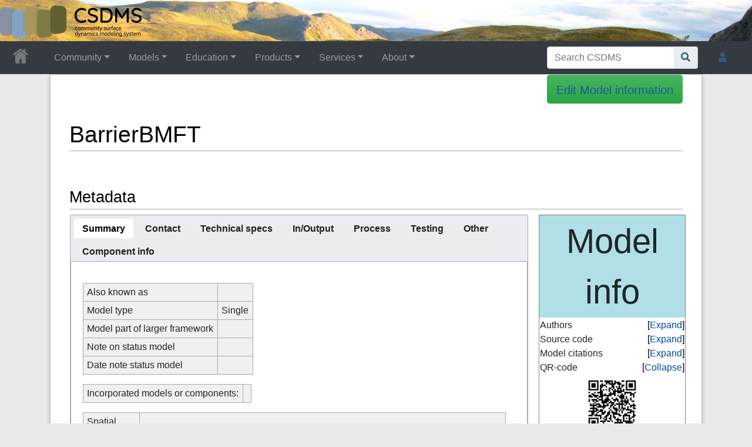

--- FILE ---
content_type: text/html; charset=UTF-8
request_url: https://csdms.colorado.edu/wiki/Model:BarrierBMFT
body_size: 81984
content:
<!DOCTYPE html>
<html class="client-nojs" lang="en" dir="ltr">
<head>
<meta charset="UTF-8">
<title>Model:BarrierBMFT • CSDMS: Community Surface Dynamics Modeling System. Explore Earth's surface with community software</title>
<script>document.documentElement.className="client-js";RLCONF={"wgBreakFrames":false,"wgSeparatorTransformTable":["",""],"wgDigitTransformTable":["",""],"wgDefaultDateFormat":"dmy","wgMonthNames":["","January","February","March","April","May","June","July","August","September","October","November","December"],"wgRequestId":"aW8bdcbnQPZnVNtcQnlQRAAAA8I","wgCanonicalNamespace":"Model","wgCanonicalSpecialPageName":false,"wgNamespaceNumber":3002,"wgPageName":"Model:BarrierBMFT","wgTitle":"BarrierBMFT","wgCurRevisionId":611823,"wgRevisionId":611823,"wgArticleId":98192,"wgIsArticle":true,"wgIsRedirect":false,"wgAction":"view","wgUserName":null,"wgUserGroups":["*"],"wgCategories":["Models"],"wgPageViewLanguage":"en","wgPageContentLanguage":"en","wgPageContentModel":"wikitext","wgRelevantPageName":"Model:BarrierBMFT","wgRelevantArticleId":98192,"wgIsProbablyEditable":false,"wgRelevantPageIsProbablyEditable":false,"wgRestrictionEdit":[],"wgRestrictionMove":[],"wgPageFormsTargetName":null,"wgPageFormsAutocompleteValues":[],"wgPageFormsAutocompleteOnAllChars":true,"wgPageFormsFieldProperties":[],"wgPageFormsCargoFields":[],"wgPageFormsDependentFields":[],"wgPageFormsCalendarValues":[],"wgPageFormsCalendarParams":[],"wgPageFormsCalendarHTML":null,"wgPageFormsGridValues":[],"wgPageFormsGridParams":[],"wgPageFormsContLangYes":null,"wgPageFormsContLangNo":null,"wgPageFormsContLangMonths":[],"wgPageFormsHeightForMinimizingInstances":800,"wgPageFormsDelayReload":false,"wgPageFormsShowOnSelect":[],"wgPageFormsScriptPath":"/csdms_wiki/extensions/PageForms","edgValues":[],"wgPageFormsEDSettings":null,"wgAmericanDates":false,"wgCargoDefaultQueryLimit":1000,"wgCargoMapClusteringMinimum":80,"wgCargoMonthNamesShort":["Jan","Feb","Mar","Apr","May","Jun","Jul","Aug","Sep","Oct","Nov","Dec"],"wgCiteReferencePreviewsActive":true,"srfFilteredConfig":null,"egMapsScriptPath":"/csdms_wiki/extensions/Maps/","egMapsDebugJS":false,"egMapsAvailableServices":["leaflet","googlemaps3"],"egMapsLeafletLayersApiKeys":{"MapBox":"","MapQuestOpen":"","Thunderforest":"","GeoportailFrance":""}};
RLSTATE={"site.styles":"ready","user.styles":"ready","user":"ready","user.options":"loading","ext.smw.styles":"ready","ext.smw.tooltip.styles":"ready","oojs-ui-core.styles":"ready","oojs-ui.styles.indicators":"ready","mediawiki.widgets.styles":"ready","oojs-ui-core.icons":"ready","skins.chameleon":"ready","zzz.ext.bootstrap.styles":"ready","jquery.makeCollapsible.styles":"ready","ext.srf.styles":"ready"};RLPAGEMODULES=["ext.headertabs","oojs-ui.styles.icons-movement","ext.smw.styles","ext.cargo.main","ext.smw.tooltip","smw.entityexaminer","site","mediawiki.page.ready","jquery.makeCollapsible","ext.bootstrap.scripts","skin.chameleon.sticky","ext.smw.purge"];</script>
<script>(RLQ=window.RLQ||[]).push(function(){mw.loader.impl(function(){return["user.options@12s5i",function($,jQuery,require,module){mw.user.tokens.set({"patrolToken":"+\\","watchToken":"+\\","csrfToken":"+\\"});
}];});});</script>
<link rel="stylesheet" href="/csdms_wiki/load.php?lang=en&amp;modules=ext.smw.styles%7Cext.smw.tooltip.styles%7Cext.srf.styles%7Cjquery.makeCollapsible.styles%7Cmediawiki.widgets.styles%7Coojs-ui-core.icons%2Cstyles%7Coojs-ui.styles.indicators%7Cskins.chameleon%7Czzz.ext.bootstrap.styles&amp;only=styles&amp;skin=chameleon">
<script async="" src="/csdms_wiki/load.php?lang=en&amp;modules=startup&amp;only=scripts&amp;raw=1&amp;skin=chameleon"></script>
<style>#mw-indicator-mw-helplink {display:none;}</style>
<meta name="ResourceLoaderDynamicStyles" content="">
<link rel="stylesheet" href="/csdms_wiki/load.php?lang=en&amp;modules=site.styles&amp;only=styles&amp;skin=chameleon">
<meta name="generator" content="MediaWiki 1.44.2">
<meta name="robots" content="max-image-preview:standard">
<meta name="format-detection" content="telephone=no">
<meta name="twitter:card" content="summary_large_image">
<meta name="viewport" content="width=1120">
<link rel="alternate" type="application/rdf+xml" title="Model:BarrierBMFT" href="/csdms_wiki/index.php?title=Special:ExportRDF&amp;xmlmime=rdf">
<link rel="icon" href="/csdms_wiki/images/csdms1.ico">
<link rel="search" type="application/opensearchdescription+xml" href="/csdms_wiki/rest.php/v1/search" title="CSDMS (en)">
<link rel="EditURI" type="application/rsd+xml" href="https://csdms.colorado.edu/csdms_wiki/api.php?action=rsd">
<link rel="alternate" type="application/atom+xml" title="CSDMS Atom feed" href="/csdms_wiki/index.php?title=Special:RecentChanges&amp;feed=atom">
<!-- Semantic MetaTags -->
<meta property="og:title" content="BarrierBMFT">
<meta property="og:title" content="Model:BarrierBMFT">
<meta property="og:site_name" content="CSDMS">
<meta property="og:url" content="https://csdms.colorado.edu/wiki/Model:BarrierBMFT">
<meta property="og:image" content="https://csdms.colorado.edu/csdms_wiki/skins/common/2-3pix.png">
<meta property="article:modified_time" content="2025-06-06T17:17:10Z">
<meta property="article:published_time" content="2025-06-06T17:17:10Z">
<script type="application/ld+json">{"@context":"http:\/\/schema.org","@type":"Article","name":"Model:BarrierBMFT \u2022 CSDMS: Community Surface Dynamics Modeling System. Explore Earth's surface with community software","headline":"Model:BarrierBMFT \u2022 CSDMS: Community Surface Dynamics Modeling System. Explore Earth's surface with community software","mainEntityOfPage":"Model:BarrierBMFT","identifier":"https:\/\/csdms.colorado.edu\/wiki\/Model:BarrierBMFT","url":"https:\/\/csdms.colorado.edu\/wiki\/Model:BarrierBMFT","dateModified":"2025-06-06T17:17:10Z","datePublished":"2025-06-06T17:17:10Z","image":{"@type":"ImageObject","url":"https:\/\/csdms.colorado.edu\/csdms_wiki\/skins\/common\/2-3pix.png"},"author":{"@type":"Organization","name":"CSDMS","url":"https:\/\/csdms.colorado.edu","logo":{"@type":"ImageObject","url":"https:\/\/csdms.colorado.edu\/csdms_wiki\/skins\/common\/2-3pix.png","caption":"CSDMS"}},"publisher":{"@type":"Organization","name":"CSDMS","url":"https:\/\/csdms.colorado.edu","logo":{"@type":"ImageObject","url":"https:\/\/csdms.colorado.edu\/csdms_wiki\/skins\/common\/2-3pix.png","caption":"CSDMS"}},"potentialAction":{"@type":"SearchAction","target":"https:\/\/csdms.colorado.edu\/csdms_wiki\/index.php?title=Special:Search&search={search_term}","query-input":"required name=search_term"}}</script>
<script type="application/ld+json">{"@graph":[{"@id":"http://arroyo.colorado.edu/wiki/Special:URIResolver/Category-3AModels","@type":"http://www.w3.org/2002/07/owl#Class"},{"@id":"http://arroyo.colorado.edu/wiki/Special:URIResolver/Model-3ABarrierBMFT","@type":["http://semantic-mediawiki.org/swivt/1.0#Subject","http://arroyo.colorado.edu/wiki/Special:URIResolver/Category-3AModels"],"http://arroyo.colorado.edu/wiki/Special:URIResolver/Property-3AAdditional_comments_model":"Documentation available at: https://github.com/UNC-CECL/BarrierBMFT","http://arroyo.colorado.edu/wiki/Special:URIResolver/Property-3ABMICompliant":"No but possible","http://arroyo.colorado.edu/wiki/Special:URIResolver/Property-3ACitations":"0","http://arroyo.colorado.edu/wiki/Special:URIResolver/Property-3ACity":"Woods Hole","http://arroyo.colorado.edu/wiki/Special:URIResolver/Property-3ACodeReviewed":"1","http://arroyo.colorado.edu/wiki/Special:URIResolver/Property-3ACode_CMT_compliant_or_not":"No but possible","http://arroyo.colorado.edu/wiki/Special:URIResolver/Property-3ACode_PyMT_compliant_or_not":"No but possible","http://arroyo.colorado.edu/wiki/Special:URIResolver/Property-3ACode_openmi_compliant_or_not":"No but possible","http://arroyo.colorado.edu/wiki/Special:URIResolver/Property-3ACountry":"United States","http://arroyo.colorado.edu/wiki/Special:URIResolver/Property-3ACreation_date-23aux":2460056.4025579,"http://arroyo.colorado.edu/wiki/Special:URIResolver/Property-3ADataComponent":"No","http://arroyo.colorado.edu/wiki/Special:URIResolver/Property-3ADescribe_input_parameters_model":"The use of this coupled model framework requires Barrier3D v2.0 (https://doi.org/10.5281/zenodo.7604068)\n and PyBMFT-C v1.0 (https://doi.org/10.5281/zenodo.7853803).\n\n\n1) barrier3d-parameters.yaml: yaml-formatted text file containing initial values for all static and dynamic variables\n\n2) barrier3d-elevation.npy: Initial interior elevation grid\n\n3) barrier3d-storms.npy: Stochastically generated sequence of storms\n\n4) barrier3d-dunes.npy: Initial height of dune cells\n\n5) barrier3d-growthparam.npy: Alongshore varying growth rates for the dune domain\n\n6) Equilibrium Bay Depth.mat: Array of bay depths for a given combination of rate of sea level rise and external sediment supply\n\n7) MarshStrat.mat: Initial marsh stratigraphy","http://arroyo.colorado.edu/wiki/Special:URIResolver/Property-3ADescribe_length_scale_and_resolution":"Cross-shore transect length can extend 10's of km from the ocean barrier shoreface into the mainland. Grid resolution on the barrier is 10 m, and 1 m spacing from the back-barrier marsh to the mainland.","http://arroyo.colorado.edu/wiki/Special:URIResolver/Property-3ADescribe_output_parameters_model":"Extent, and elevation, and cross-shore boundary locations of barrier, marsh (back-barrier and mainland), bay, and forest ecosystems; organic and mineral deposition; shoreline locations; dune elevations; overwash &amp; shoreface fluxes","http://arroyo.colorado.edu/wiki/Special:URIResolver/Property-3ADescribe_processes":"Explores ecogeomorphic couplings between adjacent and non-adjacent components of the entire coastal barrier system, from the ocean shoreface to the mainland forest. Processes include: Dune growth and storm erosion; storm overwash; shoreline change (ocean and back-barrier); dynamic shoreface response to sea-level rise, overwash, and dune growth; horizontal and vertical marsh dynamics; bay depth changes with wind waves; marsh migration into coastal forests; sediment exchange between barrier-marsh-bay-forest ecosystems; and carbon processes associated with ecogeomorphic changes.","http://arroyo.colorado.edu/wiki/Special:URIResolver/Property-3ADescribe_time_scale_and_resolution":"Time step: one year, with multiple storms occurring within each year\nDuration: years to centuries","http://arroyo.colorado.edu/wiki/Special:URIResolver/Property-3ADevelopmentCode":"As is, no updates are provided","http://arroyo.colorado.edu/wiki/Special:URIResolver/Property-3ADevelopmentCodeYearChecked":"2022","http://arroyo.colorado.edu/wiki/Special:URIResolver/Property-3ADevelopment_still_active":"Yes","http://arroyo.colorado.edu/wiki/Special:URIResolver/Property-3AEmail_address":{"@id":"mailto:ian.reeves@whoi.edu"},"http://arroyo.colorado.edu/wiki/Special:URIResolver/Property-3AExtended_model_description":"BarrierBMFT is a coupled model framework for exploring morphodynamic interactions across components of the entire coastal barrier system, from the ocean shoreface to the mainland forest. The model framework couples Barrier3D (Reeves et al., 2021), a spatially explicit model of barrier evolution, with the Python version of the Coastal Landscape Transect model (CoLT; Valentine et al., 2023), known as PyBMFT-C (Bay-Marsh-Forest Transect Model with Carbon). In the BarrierBMFT coupled model framework, two PyBMFT-C simulations drive evolution of back-barrier marsh, bay, mainland marsh, and forest ecosystems, and a Barrier3D simulation drives evolution of barrier and back-barrier marsh ecosystems. As these model components simultaneously advance, they dynamically evolve together by sharing information annually to capture the effects of key cross-landscape couplings. BarrierBMFT contains no new governing equations or parameterizations itself, but rather is a framework for trading information between Barrier3D and PyBMFT-C.\n\nThe use of this coupled model framework requires Barrier3D v2.0 (https://doi.org/10.5281/zenodo.7604068)\n and PyBMFT-C v1.0 (https://doi.org/10.5281/zenodo.7853803).","http://arroyo.colorado.edu/wiki/Special:URIResolver/Property-3AFirst_name":"Ian","http://arroyo.colorado.edu/wiki/Special:URIResolver/Property-3AHas_query":[{"@id":"http://arroyo.colorado.edu/wiki/Special:URIResolver/Model-3ABarrierBMFT-23_QUERY2483d6447119f231f48a9325b4d049c5"},{"@id":"http://arroyo.colorado.edu/wiki/Special:URIResolver/Model-3ABarrierBMFT-23_QUERY0396a279f63c9ea5afacf0d0a1d99838"},{"@id":"http://arroyo.colorado.edu/wiki/Special:URIResolver/Model-3ABarrierBMFT-23_QUERYe5e8692b42c14e71b7d637017cf87d6b"}],"http://arroyo.colorado.edu/wiki/Special:URIResolver/Property-3ALast_editor_is":{"@id":"http://arroyo.colorado.edu/wiki/Special:URIResolver/User-3AWikiSysop"},"http://arroyo.colorado.edu/wiki/Special:URIResolver/Property-3ALast_name":"Reeves","http://arroyo.colorado.edu/wiki/Special:URIResolver/Property-3AM-2Dquotient":0,"http://arroyo.colorado.edu/wiki/Special:URIResolver/Property-3AManual_model_available":"No","http://arroyo.colorado.edu/wiki/Special:URIResolver/Property-3AModelDomain":["Coastal","Ecosystems"],"http://arroyo.colorado.edu/wiki/Special:URIResolver/Property-3AModel_availability":"As code","http://arroyo.colorado.edu/wiki/Special:URIResolver/Property-3AModel_keywords":["marsh","ecogemorphology","barrier","coastal"],"http://arroyo.colorado.edu/wiki/Special:URIResolver/Property-3AModel_type":"Single","http://arroyo.colorado.edu/wiki/Special:URIResolver/Property-3AModel_website":"https://github.com/UNC-CECL/BarrierBMFT","http://arroyo.colorado.edu/wiki/Special:URIResolver/Property-3AModelautophrases":["transect","framework","coupled","model","coastal landscape transect","exploring morphodynamic interactions","coastal barrier system","landscape transect model","entire coastal barrier","coupled model framework","model framework","transect model","landscape transect","entire coastal","coastal landscape","coupled model","exploring morphodynamic","morphodynamic interactions","marsh","ecogemorphology","barrier","coastal","barrierbmft"],"http://arroyo.colorado.edu/wiki/Special:URIResolver/Property-3AModification_date-23aux":2460833.2202546,"http://arroyo.colorado.edu/wiki/Special:URIResolver/Property-3ANr-2Dof-2Dpubs":"--","http://arroyo.colorado.edu/wiki/Special:URIResolver/Property-3AOne-2Dline_model_description":"Barrier-Bay-Marsh-Forest Transect Coupled Model Framework","http://arroyo.colorado.edu/wiki/Special:URIResolver/Property-3APost_processing_software":false,"http://arroyo.colorado.edu/wiki/Special:URIResolver/Property-3APostal_code":"02543","http://arroyo.colorado.edu/wiki/Special:URIResolver/Property-3APre_processing_software":false,"http://arroyo.colorado.edu/wiki/Special:URIResolver/Property-3AProcessing_error":{"@id":"http://arroyo.colorado.edu/wiki/Special:URIResolver/Model-3ABarrierBMFT-23_ERR832e19663f926fa58b1c2c38ccac6efd"},"http://arroyo.colorado.edu/wiki/Special:URIResolver/Property-3AProgram_license_type":"GPL v3","http://arroyo.colorado.edu/wiki/Special:URIResolver/Property-3AProgramming_language":"Python","http://arroyo.colorado.edu/wiki/Special:URIResolver/Property-3ASource_code_availability":"Through web repository","http://arroyo.colorado.edu/wiki/Special:URIResolver/Property-3ASource_web_address":"https://github.com/UNC-CECL/BarrierBMFT","http://arroyo.colorado.edu/wiki/Special:URIResolver/Property-3ASpatial_dimensions":"1D","http://arroyo.colorado.edu/wiki/Special:URIResolver/Property-3ASpatialscale":"Landscape-Scale","http://arroyo.colorado.edu/wiki/Special:URIResolver/Property-3AStart_year_development":"2021","http://arroyo.colorado.edu/wiki/Special:URIResolver/Property-3AState":"Massachusetts","http://arroyo.colorado.edu/wiki/Special:URIResolver/Property-3ASupported_platforms":["Mac OS","Windows"],"http://arroyo.colorado.edu/wiki/Special:URIResolver/Property-3AType_of_contact":"Model developer","http://arroyo.colorado.edu/wiki/Special:URIResolver/Property-3AVisualization_software_needed":false,"http://semantic-mediawiki.org/swivt/1.0#page":{"@id":"../wiki/Model-3ABarrierBMFT"},"http://semantic-mediawiki.org/swivt/1.0#wikiNamespace":3002,"http://semantic-mediawiki.org/swivt/1.0#wikiPageContentLanguage":"en","http://semantic-mediawiki.org/swivt/1.0#wikiPageCreationDate":{"@type":"http://www.w3.org/2001/XMLSchema#dateTime","@value":"2023-04-21T21:39:41Z"},"http://semantic-mediawiki.org/swivt/1.0#wikiPageModificationDate":{"@type":"http://www.w3.org/2001/XMLSchema#dateTime","@value":"2025-06-06T17:17:10Z"},"http://semantic-mediawiki.org/swivt/1.0#wikiPageSortKey":"BarrierBMFT","http://www.w3.org/2000/01/rdf-schema#isDefinedBy":{"@id":"../wiki/Special:ExportRDF/Model-3ABarrierBMFT"},"http://www.w3.org/2000/01/rdf-schema#label":"Model:BarrierBMFT"},{"@id":"http://arroyo.colorado.edu/wiki/Special:URIResolver/Model-3ABarrierBMFT-23_ERR832e19663f926fa58b1c2c38ccac6efd","@type":"http://semantic-mediawiki.org/swivt/1.0#Subject","http://arroyo.colorado.edu/wiki/Special:URIResolver/Property-3AHas_improper_value_for":{"@id":"http://arroyo.colorado.edu/wiki/Special:URIResolver/Property-3AH-2Dindex"},"http://arroyo.colorado.edu/wiki/Special:URIResolver/Property-3AProcessing_error_message":"[2,\"smw_nofloat\",\"--\"]","http://semantic-mediawiki.org/swivt/1.0#masterPage":{"@id":"http://arroyo.colorado.edu/wiki/Special:URIResolver/Model-3ABarrierBMFT"},"http://semantic-mediawiki.org/swivt/1.0#wikiNamespace":3002,"http://semantic-mediawiki.org/swivt/1.0#wikiPageSortKey":"BarrierBMFT# ERR832e19663f926fa58b1c2c38ccac6efd"},{"@id":"http://arroyo.colorado.edu/wiki/Special:URIResolver/Model-3ABarrierBMFT-23_QUERY0396a279f63c9ea5afacf0d0a1d99838","@type":"http://semantic-mediawiki.org/swivt/1.0#Subject","http://arroyo.colorado.edu/wiki/Special:URIResolver/Property-3AQuery_depth":1,"http://arroyo.colorado.edu/wiki/Special:URIResolver/Property-3AQuery_format":"plainlist","http://arroyo.colorado.edu/wiki/Special:URIResolver/Property-3AQuery_size":5,"http://arroyo.colorado.edu/wiki/Special:URIResolver/Property-3AQuery_string":"[[User:+]] [[First name member::Ian]] [[Last name member::Reeves]]","http://semantic-mediawiki.org/swivt/1.0#masterPage":{"@id":"http://arroyo.colorado.edu/wiki/Special:URIResolver/Model-3ABarrierBMFT"},"http://semantic-mediawiki.org/swivt/1.0#wikiNamespace":3002,"http://semantic-mediawiki.org/swivt/1.0#wikiPageSortKey":"BarrierBMFT# QUERY0396a279f63c9ea5afacf0d0a1d99838"},{"@id":"http://arroyo.colorado.edu/wiki/Special:URIResolver/Model-3ABarrierBMFT-23_QUERY2483d6447119f231f48a9325b4d049c5","@type":"http://semantic-mediawiki.org/swivt/1.0#Subject","http://arroyo.colorado.edu/wiki/Special:URIResolver/Property-3AQuery_depth":0,"http://arroyo.colorado.edu/wiki/Special:URIResolver/Property-3AQuery_format":"plainlist","http://arroyo.colorado.edu/wiki/Special:URIResolver/Property-3AQuery_size":1,"http://arroyo.colorado.edu/wiki/Special:URIResolver/Property-3AQuery_string":"[[:Model:BarrierBMFT]]","http://semantic-mediawiki.org/swivt/1.0#masterPage":{"@id":"http://arroyo.colorado.edu/wiki/Special:URIResolver/Model-3ABarrierBMFT"},"http://semantic-mediawiki.org/swivt/1.0#wikiNamespace":3002,"http://semantic-mediawiki.org/swivt/1.0#wikiPageSortKey":"BarrierBMFT# QUERY2483d6447119f231f48a9325b4d049c5"},{"@id":"http://arroyo.colorado.edu/wiki/Special:URIResolver/Model-3ABarrierBMFT-23_QUERYe5e8692b42c14e71b7d637017cf87d6b","@type":"http://semantic-mediawiki.org/swivt/1.0#Subject","http://arroyo.colorado.edu/wiki/Special:URIResolver/Property-3AQuery_depth":1,"http://arroyo.colorado.edu/wiki/Special:URIResolver/Property-3AQuery_format":"ul","http://arroyo.colorado.edu/wiki/Special:URIResolver/Property-3AQuery_size":5,"http://arroyo.colorado.edu/wiki/Special:URIResolver/Property-3AQuery_string":"[[Model:+]] [[First name::Ian]] [[Last name::Reeves]]","http://semantic-mediawiki.org/swivt/1.0#masterPage":{"@id":"http://arroyo.colorado.edu/wiki/Special:URIResolver/Model-3ABarrierBMFT"},"http://semantic-mediawiki.org/swivt/1.0#wikiNamespace":3002,"http://semantic-mediawiki.org/swivt/1.0#wikiPageSortKey":"BarrierBMFT# QUERYe5e8692b42c14e71b7d637017cf87d6b"},{"@id":"http://arroyo.colorado.edu/wiki/Special:URIResolver/Property-3AAdditional_comments_model","@type":"http://www.w3.org/2002/07/owl#DatatypeProperty"},{"@id":"http://arroyo.colorado.edu/wiki/Special:URIResolver/Property-3ABMICompliant","@type":"http://www.w3.org/2002/07/owl#DatatypeProperty"},{"@id":"http://arroyo.colorado.edu/wiki/Special:URIResolver/Property-3ACitations","@type":"http://www.w3.org/2002/07/owl#DatatypeProperty"},{"@id":"http://arroyo.colorado.edu/wiki/Special:URIResolver/Property-3ACity","@type":"http://www.w3.org/2002/07/owl#DatatypeProperty"},{"@id":"http://arroyo.colorado.edu/wiki/Special:URIResolver/Property-3ACodeReviewed","@type":"http://www.w3.org/2002/07/owl#DatatypeProperty"},{"@id":"http://arroyo.colorado.edu/wiki/Special:URIResolver/Property-3ACode_CMT_compliant_or_not","@type":"http://www.w3.org/2002/07/owl#DatatypeProperty"},{"@id":"http://arroyo.colorado.edu/wiki/Special:URIResolver/Property-3ACode_PyMT_compliant_or_not","@type":"http://www.w3.org/2002/07/owl#DatatypeProperty"},{"@id":"http://arroyo.colorado.edu/wiki/Special:URIResolver/Property-3ACode_openmi_compliant_or_not","@type":"http://www.w3.org/2002/07/owl#DatatypeProperty"},{"@id":"http://arroyo.colorado.edu/wiki/Special:URIResolver/Property-3ACountry","@type":"http://www.w3.org/2002/07/owl#DatatypeProperty"},{"@id":"http://arroyo.colorado.edu/wiki/Special:URIResolver/Property-3ACreation_date-23aux","@type":"http://www.w3.org/2002/07/owl#DatatypeProperty"},{"@id":"http://arroyo.colorado.edu/wiki/Special:URIResolver/Property-3ADataComponent","@type":"http://www.w3.org/2002/07/owl#DatatypeProperty"},{"@id":"http://arroyo.colorado.edu/wiki/Special:URIResolver/Property-3ADescribe_input_parameters_model","@type":"http://www.w3.org/2002/07/owl#DatatypeProperty"},{"@id":"http://arroyo.colorado.edu/wiki/Special:URIResolver/Property-3ADescribe_length_scale_and_resolution","@type":"http://www.w3.org/2002/07/owl#DatatypeProperty"},{"@id":"http://arroyo.colorado.edu/wiki/Special:URIResolver/Property-3ADescribe_output_parameters_model","@type":"http://www.w3.org/2002/07/owl#DatatypeProperty"},{"@id":"http://arroyo.colorado.edu/wiki/Special:URIResolver/Property-3ADescribe_processes","@type":"http://www.w3.org/2002/07/owl#DatatypeProperty"},{"@id":"http://arroyo.colorado.edu/wiki/Special:URIResolver/Property-3ADescribe_time_scale_and_resolution","@type":"http://www.w3.org/2002/07/owl#DatatypeProperty"},{"@id":"http://arroyo.colorado.edu/wiki/Special:URIResolver/Property-3ADevelopmentCode","@type":"http://www.w3.org/2002/07/owl#DatatypeProperty"},{"@id":"http://arroyo.colorado.edu/wiki/Special:URIResolver/Property-3ADevelopmentCodeYearChecked","@type":"http://www.w3.org/2002/07/owl#DatatypeProperty"},{"@id":"http://arroyo.colorado.edu/wiki/Special:URIResolver/Property-3ADevelopment_still_active","@type":"http://www.w3.org/2002/07/owl#DatatypeProperty"},{"@id":"http://arroyo.colorado.edu/wiki/Special:URIResolver/Property-3AEmail_address","@type":"http://www.w3.org/2002/07/owl#ObjectProperty"},{"@id":"http://arroyo.colorado.edu/wiki/Special:URIResolver/Property-3AExtended_model_description","@type":"http://www.w3.org/2002/07/owl#DatatypeProperty"},{"@id":"http://arroyo.colorado.edu/wiki/Special:URIResolver/Property-3AFirst_name","@type":"http://www.w3.org/2002/07/owl#DatatypeProperty"},{"@id":"http://arroyo.colorado.edu/wiki/Special:URIResolver/Property-3AHas_improper_value_for","@type":"http://www.w3.org/2002/07/owl#ObjectProperty"},{"@id":"http://arroyo.colorado.edu/wiki/Special:URIResolver/Property-3AHas_query","@type":"http://www.w3.org/2002/07/owl#ObjectProperty"},{"@id":"http://arroyo.colorado.edu/wiki/Special:URIResolver/Property-3ALast_editor_is","@type":"http://www.w3.org/2002/07/owl#ObjectProperty"},{"@id":"http://arroyo.colorado.edu/wiki/Special:URIResolver/Property-3ALast_name","@type":"http://www.w3.org/2002/07/owl#DatatypeProperty"},{"@id":"http://arroyo.colorado.edu/wiki/Special:URIResolver/Property-3AM-2Dquotient","@type":"http://www.w3.org/2002/07/owl#DatatypeProperty"},{"@id":"http://arroyo.colorado.edu/wiki/Special:URIResolver/Property-3AManual_model_available","@type":"http://www.w3.org/2002/07/owl#DatatypeProperty"},{"@id":"http://arroyo.colorado.edu/wiki/Special:URIResolver/Property-3AModelDomain","@type":"http://www.w3.org/2002/07/owl#DatatypeProperty"},{"@id":"http://arroyo.colorado.edu/wiki/Special:URIResolver/Property-3AModel_availability","@type":"http://www.w3.org/2002/07/owl#DatatypeProperty"},{"@id":"http://arroyo.colorado.edu/wiki/Special:URIResolver/Property-3AModel_keywords","@type":"http://www.w3.org/2002/07/owl#DatatypeProperty"},{"@id":"http://arroyo.colorado.edu/wiki/Special:URIResolver/Property-3AModel_type","@type":"http://www.w3.org/2002/07/owl#DatatypeProperty"},{"@id":"http://arroyo.colorado.edu/wiki/Special:URIResolver/Property-3AModel_website","@type":"http://www.w3.org/2002/07/owl#DatatypeProperty"},{"@id":"http://arroyo.colorado.edu/wiki/Special:URIResolver/Property-3AModelautophrases","@type":"http://www.w3.org/2002/07/owl#DatatypeProperty"},{"@id":"http://arroyo.colorado.edu/wiki/Special:URIResolver/Property-3AModification_date-23aux","@type":"http://www.w3.org/2002/07/owl#DatatypeProperty"},{"@id":"http://arroyo.colorado.edu/wiki/Special:URIResolver/Property-3ANr-2Dof-2Dpubs","@type":"http://www.w3.org/2002/07/owl#DatatypeProperty"},{"@id":"http://arroyo.colorado.edu/wiki/Special:URIResolver/Property-3AOne-2Dline_model_description","@type":"http://www.w3.org/2002/07/owl#DatatypeProperty"},{"@id":"http://arroyo.colorado.edu/wiki/Special:URIResolver/Property-3APost_processing_software","@type":"http://www.w3.org/2002/07/owl#DatatypeProperty"},{"@id":"http://arroyo.colorado.edu/wiki/Special:URIResolver/Property-3APostal_code","@type":"http://www.w3.org/2002/07/owl#DatatypeProperty"},{"@id":"http://arroyo.colorado.edu/wiki/Special:URIResolver/Property-3APre_processing_software","@type":"http://www.w3.org/2002/07/owl#DatatypeProperty"},{"@id":"http://arroyo.colorado.edu/wiki/Special:URIResolver/Property-3AProcessing_error","@type":"http://www.w3.org/2002/07/owl#ObjectProperty"},{"@id":"http://arroyo.colorado.edu/wiki/Special:URIResolver/Property-3AProcessing_error_message","@type":"http://www.w3.org/2002/07/owl#DatatypeProperty"},{"@id":"http://arroyo.colorado.edu/wiki/Special:URIResolver/Property-3AProgram_license_type","@type":"http://www.w3.org/2002/07/owl#DatatypeProperty"},{"@id":"http://arroyo.colorado.edu/wiki/Special:URIResolver/Property-3AProgramming_language","@type":"http://www.w3.org/2002/07/owl#DatatypeProperty"},{"@id":"http://arroyo.colorado.edu/wiki/Special:URIResolver/Property-3AQuery_depth","@type":"http://www.w3.org/2002/07/owl#DatatypeProperty"},{"@id":"http://arroyo.colorado.edu/wiki/Special:URIResolver/Property-3AQuery_format","@type":"http://www.w3.org/2002/07/owl#DatatypeProperty"},{"@id":"http://arroyo.colorado.edu/wiki/Special:URIResolver/Property-3AQuery_size","@type":"http://www.w3.org/2002/07/owl#DatatypeProperty"},{"@id":"http://arroyo.colorado.edu/wiki/Special:URIResolver/Property-3AQuery_string","@type":"http://www.w3.org/2002/07/owl#DatatypeProperty"},{"@id":"http://arroyo.colorado.edu/wiki/Special:URIResolver/Property-3ASource_code_availability","@type":"http://www.w3.org/2002/07/owl#DatatypeProperty"},{"@id":"http://arroyo.colorado.edu/wiki/Special:URIResolver/Property-3ASource_web_address","@type":"http://www.w3.org/2002/07/owl#DatatypeProperty"},{"@id":"http://arroyo.colorado.edu/wiki/Special:URIResolver/Property-3ASpatial_dimensions","@type":"http://www.w3.org/2002/07/owl#DatatypeProperty"},{"@id":"http://arroyo.colorado.edu/wiki/Special:URIResolver/Property-3ASpatialscale","@type":"http://www.w3.org/2002/07/owl#DatatypeProperty"},{"@id":"http://arroyo.colorado.edu/wiki/Special:URIResolver/Property-3AStart_year_development","@type":"http://www.w3.org/2002/07/owl#DatatypeProperty"},{"@id":"http://arroyo.colorado.edu/wiki/Special:URIResolver/Property-3AState","@type":"http://www.w3.org/2002/07/owl#DatatypeProperty"},{"@id":"http://arroyo.colorado.edu/wiki/Special:URIResolver/Property-3ASupported_platforms","@type":"http://www.w3.org/2002/07/owl#DatatypeProperty"},{"@id":"http://arroyo.colorado.edu/wiki/Special:URIResolver/Property-3AType_of_contact","@type":"http://www.w3.org/2002/07/owl#DatatypeProperty"},{"@id":"http://arroyo.colorado.edu/wiki/Special:URIResolver/Property-3AVisualization_software_needed","@type":"http://www.w3.org/2002/07/owl#DatatypeProperty"},{"@id":"http://semantic-mediawiki.org/swivt/1.0#creationDate","@type":"http://www.w3.org/2002/07/owl#DatatypeProperty"},{"@id":"http://semantic-mediawiki.org/swivt/1.0#masterPage","@type":"http://www.w3.org/2002/07/owl#ObjectProperty"},{"@id":"http://semantic-mediawiki.org/swivt/1.0#page","@type":"http://www.w3.org/2002/07/owl#ObjectProperty"},{"@id":"http://semantic-mediawiki.org/swivt/1.0#wikiNamespace","@type":"http://www.w3.org/2002/07/owl#DatatypeProperty"},{"@id":"http://semantic-mediawiki.org/swivt/1.0#wikiPageContentLanguage","@type":"http://www.w3.org/2002/07/owl#DatatypeProperty"},{"@id":"http://semantic-mediawiki.org/swivt/1.0#wikiPageCreationDate","@type":"http://www.w3.org/2002/07/owl#DatatypeProperty"},{"@id":"http://semantic-mediawiki.org/swivt/1.0#wikiPageModificationDate","@type":"http://www.w3.org/2002/07/owl#DatatypeProperty"},{"@id":"http://semantic-mediawiki.org/swivt/1.0#wikiPageSortKey","@type":"http://www.w3.org/2002/07/owl#DatatypeProperty"},{"@id":"../wiki/Special:ExportRDF/Model-3ABarrierBMFT","@type":"http://www.w3.org/2002/07/owl#Ontology","http://semantic-mediawiki.org/swivt/1.0#creationDate":{"@type":"http://www.w3.org/2001/XMLSchema#dateTime","@value":"2026-01-19T23:06:46-07:00"},"http://www.w3.org/2002/07/owl#imports":{"@id":"http://semantic-mediawiki.org/swivt/1.0"}}]}</script>
</head>
<body class="mediawiki ltr sitedir-ltr mw-hide-empty-elt ns-3002 ns-subject page-Model_BarrierBMFT rootpage-Model_BarrierBMFT layout-csdms_stickyhead skin-chameleon action-view">
	<!-- navigation bar -->
	<nav class="p-navbar not-collapsible full-width no-margin no-bottom-border bg-dark navbar-dark" role="navigation" id="mw-navigation">
		<div class="navbar-nav"><div class="nav-item"><a class="nav-link "  href="/wiki/Main_Page">&lt;div id=text-logo&gt;This_text_is_a_transpar ent placeholder to make click logo&lt;/div&gt;</a></div>
		</div>
	</nav>
	<!-- navigation bar -->
	<nav class="p-navbar collapsible full-width bg-dark navbar-dark sticky" role="navigation" id="mw-navigation-i9h653dz5v">
		<!-- logo and main page link -->
		<div id="p-logo" class="navbar-brand p-logo" role="banner">
			<a href="/wiki/Main_Page" title="Visit the main page"><img src="/csdms_wiki/skins/common/2-3pix.png" alt="CSDMS"></a>
		</div>
		<button type="button" class="navbar-toggler" data-toggle="collapse" data-target="#i9h653e3xn"></button>
		<div class="collapse navbar-collapse i9h653e3xn" id="i9h653e3xn">
			<div class="navbar-nav">
				<!-- Community -->
				<div class="nav-item dropdown p-Community-dropdown">
					<a href="#" class="nav-link dropdown-toggle p-Community-toggle" data-toggle="dropdown" data-boundary="viewport">Community</a>
					<div class="dropdown-menu p-Community" id="p-Community">
						<div id="n-Join" class="mw-list-item"><a href="/wiki/Join_CSDMS" class="nav-link n-Join">Join</a></div>
						<div id="n-Groups" class="mw-list-item"><a href="/wiki/CSDMS_groups" class="nav-link n-Groups">Groups</a></div>
						<div id="n-Publications" class="mw-list-item"><a href="/wiki/Citations" class="nav-link n-Publications">Publications</a></div>
						<div id="n-Jobs" class="mw-list-item"><a href="/wiki/Jobs" class="nav-link n-Jobs">Jobs</a></div>
						<div id="n-Events" class="mw-list-item"><a href="/wiki/Meetings" class="nav-link n-Events">Events</a></div>
						<div id="n-Forum" class="mw-list-item"><a href="/wiki/CSDMS_Forum" class="nav-link n-Forum">Forum</a></div>
					</div>
				</div>
				<!-- Models -->
				<div class="nav-item dropdown p-Models-dropdown">
					<a href="#" class="nav-link dropdown-toggle p-Models-toggle" data-toggle="dropdown" data-boundary="viewport">Models</a>
					<div class="dropdown-menu p-Models" id="p-Models">
						<div id="n-Model-Repository" class="mw-list-item"><a href="/wiki/Model_download_portal" class="nav-link n-Model-Repository">Model Repository</a></div>
						<div id="n-Contribute-a-Model" class="mw-list-item"><a href="/wiki/Contribute_model" class="nav-link n-Contribute-a-Model">Contribute a Model</a></div>
						<div id="n-Version-Control" class="mw-list-item"><a href="/wiki/GitHub" class="nav-link n-Version-Control">Version Control</a></div>
						<div id="n-Reproducible-science" class="mw-list-item"><a href="/wiki/Reproducibility" class="nav-link n-Reproducible-science">Reproducible science</a></div>
					</div>
				</div>
				<!-- Education -->
				<div class="nav-item dropdown p-Education-dropdown">
					<a href="#" class="nav-link dropdown-toggle p-Education-toggle" data-toggle="dropdown" data-boundary="viewport">Education</a>
					<div class="dropdown-menu p-Education" id="p-Education">
						<div id="n-ESPIn" class="mw-list-item"><a href="/wiki/ESPIn" class="nav-link n-ESPIn">ESPIn</a></div>
						<div id="n-Roadshows" class="mw-list-item"><a href="/wiki/Roadshows" class="nav-link n-Roadshows">Roadshows</a></div>
						<div id="n-Webinars" class="mw-list-item"><a href="/wiki/Webinars" class="nav-link n-Webinars">Webinars</a></div>
						<div id="n-Labs" class="mw-list-item"><a href="/wiki/Labs_portal" class="nav-link n-Labs">Labs</a></div>
						<div id="n-Ivy" class="mw-list-item"><a href="/wiki/CSDMS_Ivy" class="nav-link n-Ivy">Ivy</a></div>
						<div id="n-Movies" class="mw-list-item"><a href="/wiki/Movies_portal" class="nav-link n-Movies">Movies</a></div>
						<div id="n-Learning-Modules" class="mw-list-item"><a href="/wiki/Learning_Modules" class="nav-link n-Learning-Modules">Learning Modules</a></div>
						<div id="n-Lectures" class="mw-list-item"><a href="/wiki/Lectures_portal" class="nav-link n-Lectures">Lectures</a></div>
						<div id="n-Textbooks" class="mw-list-item"><a href="/wiki/Modeling_Textbooks" class="nav-link n-Textbooks">Textbooks</a></div>
						<div id="n-Science-on-a-Sphere" class="mw-list-item"><a href="/wiki/Science_on_a_Sphere" class="nav-link n-Science-on-a-Sphere">Science on a Sphere</a></div>
						<div id="n-Images" class="mw-list-item"><a href="/wiki/Images_portal" class="nav-link n-Images">Images</a></div>
						<div id="n-Contribute" class="mw-list-item"><a href="/wiki/EKT_contribute" class="nav-link n-Contribute">Contribute</a></div>
					</div>
				</div>
				<!-- Products -->
				<div class="nav-item dropdown p-Products-dropdown">
					<a href="#" class="nav-link dropdown-toggle p-Products-toggle" data-toggle="dropdown" data-boundary="viewport">Products</a>
					<div class="dropdown-menu p-Products" id="p-Products">
						<div id="n-CSDMS-Workbench" class="mw-list-item"><a href="/wiki/Workbench" class="nav-link n-CSDMS-Workbench">CSDMS Workbench</a></div>
						<div id="n-OpenEarthscape" class="mw-list-item"><a href="/wiki/OpenEarthscape" class="nav-link n-OpenEarthscape">OpenEarthscape</a></div>
						<div id="n-Data-Products" class="mw-list-item"><a href="/wiki/Data_portal" class="nav-link n-Data-Products">Data Products</a></div>
						<div id="n-CSDMS-@-GitHub" class="mw-list-item"><a href="/wiki/CSDMS_GitHub" class="nav-link n-CSDMS-@-GitHub">CSDMS @ GitHub</a></div>
					</div>
				</div>
				<!-- Services -->
				<div class="nav-item dropdown p-Services-dropdown">
					<a href="#" class="nav-link dropdown-toggle p-Services-toggle" data-toggle="dropdown" data-boundary="viewport">Services</a>
					<div class="dropdown-menu p-Services" id="p-Services">
						<div id="n-Proposal-Support" class="mw-list-item"><a href="/wiki/Proposal_support" class="nav-link n-Proposal-Support">Proposal Support</a></div>
						<div id="n-Visiting-Scientists" class="mw-list-item"><a href="/wiki/Visiting_scientists_scholar" class="nav-link n-Visiting-Scientists">Visiting Scientists</a></div>
						<div id="n-Sponsorships" class="mw-list-item"><a href="/wiki/Sponsorships" class="nav-link n-Sponsorships">Sponsorships</a></div>
						<div id="n-Supercomputing" class="mw-list-item"><a href="/wiki/HPC" class="nav-link n-Supercomputing">Supercomputing</a></div>
						<div id="n-JupyterHub" class="mw-list-item"><a href="/wiki/JupyterHub" class="nav-link n-JupyterHub">JupyterHub</a></div>
						<div id="n-Software-Engineering" class="mw-list-item"><a href="/wiki/RSE" class="nav-link n-Software-Engineering">Software Engineering</a></div>
						<div id="n-Help-Desk" class="mw-list-item"><a href="/wiki/CSDMS_help_desk" class="nav-link n-Help-Desk">Help Desk</a></div>
						<div id="n-Office-Hours" class="mw-list-item"><a href="/wiki/OfficeHours" class="nav-link n-Office-Hours">Office Hours</a></div>
						<div id="n-Web-API" class="mw-list-item"><a href="/wiki/Web_APIs" class="nav-link n-Web-API">Web API</a></div>
					</div>
				</div>
				<!-- About -->
				<div class="nav-item dropdown p-About-dropdown">
					<a href="#" class="nav-link dropdown-toggle p-About-toggle" data-toggle="dropdown" data-boundary="viewport">About</a>
					<div class="dropdown-menu p-About" id="p-About">
						<div id="n-What-is-CSDMS?" class="mw-list-item"><a href="/wiki/About_CSDMS" class="nav-link n-What-is-CSDMS?">What is CSDMS?</a></div>
						<div id="n-Between-the-Bytes" class="mw-list-item"><a href="/wiki/Between_the_Bytes" class="nav-link n-Between-the-Bytes">Between the Bytes</a></div>
						<div id="n-Awards" class="mw-list-item"><a href="/wiki/Awards" class="nav-link n-Awards">Awards</a></div>
						<div id="n-Governance" class="mw-list-item"><a href="/wiki/CSDMS_organization" class="nav-link n-Governance">Governance</a></div>
						<div id="n-Diversity-&amp;-Inclusion" class="mw-list-item"><a href="/wiki/Diversity_Inclusion" class="nav-link n-Diversity-&amp;-Inclusion">Diversity &amp; Inclusion</a></div>
						<div id="n-Code-of-Conduct" class="mw-list-item"><a href="/wiki/CodeOfConduct-Events" class="nav-link n-Code-of-Conduct">Code of Conduct</a></div>
						<div id="n-Partners" class="mw-list-item"><a href="/wiki/Partners" class="nav-link n-Partners">Partners</a></div>
						<div id="n-Related-Programs" class="mw-list-item"><a href="/wiki/Links" class="nav-link n-Related-Programs">Related Programs</a></div>
						<div id="n-Metrics" class="mw-list-item"><a href="/wiki/CSDMS_in_numbers" class="nav-link n-Metrics">Metrics</a></div>
						<div id="n-Citing-CSDMS" class="mw-list-item"><a href="/wiki/Cite_CSDMS" class="nav-link n-Citing-CSDMS">Citing CSDMS</a></div>
						<div id="n-Contact-Us" class="mw-list-item"><a href="/wiki/Contact_us" class="nav-link n-Contact-Us">Contact Us</a></div>
					</div>
				</div>
			</div>
			<div class="navbar-nav right">
				<!-- search form -->
				<div  id="p-search" class="p-search order-first order-cmln-0 navbar-form" role="search"  >
					<form  id="searchform" class="mw-search" action="/csdms_wiki/index.php" >
						<input type="hidden" name="title" value=" Special:Search" />
						<div class="input-group">
							<input type="search" name="search" placeholder="Search CSDMS" aria-label="Search CSDMS" autocapitalize="sentences" spellcheck="false" title="Search CSDMS [f]" accesskey="f" id="searchInput" class="form-control">
							<div class="input-group-append">
								<button value="Go" id="searchGoButton" name="go" type="submit" class="search-btn searchGoButton" aria-label="Go to page" title="Go to a page with this exact name if it exists"></button>
							</div>
						</div>
					</form>
				</div>
				
				<!-- personal tools -->
				<div class="navbar-tools navbar-nav" >
					<div class="navbar-tool dropdown">
						<a class="navbar-usernotloggedin" href="#" data-toggle="dropdown" data-boundary="viewport" title="You are not logged in.">
						</a>
						<div class="p-personal-tools dropdown-menu">
							<div id="pt-login" class="mw-list-item"><a href="/csdms_wiki/index.php?title=Special:UserLogin&amp;returnto=Model%3ABarrierBMFT" title="You are encouraged to log in; however, it is not mandatory [o]" accesskey="o" class="pt-login">Log in</a></div>
							<div id="pt-requestaccount" class="mw-list-item"><a href="/wiki/Special:RequestAccount" class="pt-requestaccount">Request account</a></div>
						</div>
					</div>
				</div>
			</div>
		</div>
	</nav>
	<div class="flex-fill container">
		<div class="row">
			<div class="col">

			</div>
		</div>
		<div class="row">
			<div class="col">
				<!-- start the content area -->
				<div id="content" class="mw-body content"><a id="top" class="top"></a>
					<div id="mw-indicators" class="mw-indicators">
						<div id="mw-indicator-smw-entity-examiner" class="mw-indicator mw-indicator-smw-entity-examiner"><div class="smw-entity-examiner smw-indicator-vertical-bar-loader" data-subject="BarrierBMFT#3002##" data-dir="ltr" data-uselang="" title="Running an examiner in the background"></div></div>
					</div>
						<div class="contentHeader">
						<!-- title of the page -->
						<h1 id="firstHeading" class="firstHeading"><span class="mw-page-title-namespace">Model</span><span class="mw-page-title-separator">:</span><span class="mw-page-title-main">BarrierBMFT</span></h1>
						<!-- tagline; usually goes something like "From WikiName" primary purpose of this seems to be for printing to identify the source of the content -->
						<div id="siteSub" class="siteSub">From CSDMS</div>
						<!-- subtitle line; used for various things like the subpage hierarchy -->
						<div id="contentSub" class="small contentSub"><div id="mw-content-subtitle"></div></div><div id="jump-to-nav" class="mw-jump jump-to-nav">Jump to:<a href="#mw-navigation">navigation</a>, <a href="#p-search">search</a></div>
					</div>
					<div id="bodyContent" class="bodyContent">
						<!-- body text -->

						<div id="mw-content-text" class="mw-body-content"><div class="mw-content-ltr mw-parser-output" lang="en" dir="ltr"><div itemscope="" itemtype="https&#58;//schema.org/SoftwareSourceCode">
  <span class="plainlinks"><div style="float:right;"><div class="btn-lg btn-success" style="padding-top: 0.3cm;"><a target="_blank" rel="nofollow noreferrer noopener" class="external text" href="https://csdms.colorado.edu/csdms_wiki/index.php?title=Model:BarrierBMFT&amp;action=formedit">Edit Model information</a></div></div></span><br /><br />
<h2><span class="mw-headline" id="BarrierBMFT"><big><big itemprop="name"> BarrierBMFT </big></big></span></h2>
<p><br />
</p>
<h2><span class="mw-headline" id="Metadata">Metadata</span></h2>
<table width="1050"><tbody><tr><td width="860" valign="top">
<div id="headertabs"><div class="mw-header-tabs-wrapper oo-ui-layout oo-ui-panelLayout oo-ui-panelLayout-framed"><div id="mw-tabs-id" class="mw-tabs oo-ui-layout oo-ui-menuLayout oo-ui-menuLayout-static oo-ui-menuLayout-top oo-ui-menuLayout-showMenu oo-ui-indexLayout" data-ooui="{&quot;_&quot;:&quot;OO.ui.IndexLayout&quot;,&quot;classes&quot;:[&quot;mw-tabs&quot;],&quot;expanded&quot;:false,&quot;menuPanel&quot;:{&quot;tag&quot;:&quot;ooui-php-1&quot;},&quot;contentPanel&quot;:{&quot;tag&quot;:&quot;ooui-php-2&quot;},&quot;autoFocus&quot;:false,&quot;tabPanels&quot;:{&quot;Summary&quot;:{&quot;tag&quot;:&quot;Summary&quot;},&quot;Contact&quot;:{&quot;tag&quot;:&quot;Contact&quot;},&quot;Technical_specs&quot;:{&quot;tag&quot;:&quot;Technical_specs&quot;},&quot;In\/Output&quot;:{&quot;tag&quot;:&quot;In\/Output&quot;},&quot;Process&quot;:{&quot;tag&quot;:&quot;Process&quot;},&quot;Testing&quot;:{&quot;tag&quot;:&quot;Testing&quot;},&quot;Other&quot;:{&quot;tag&quot;:&quot;Other&quot;},&quot;Component_info&quot;:{&quot;tag&quot;:&quot;Component_info&quot;}},&quot;tabSelectWidget&quot;:{&quot;tag&quot;:&quot;ooui-php-3&quot;}}"><div aria-hidden="false" class="oo-ui-menuLayout-menu"><div id="ooui-php-1" class="oo-ui-layout oo-ui-panelLayout oo-ui-indexLayout-tabPanel" data-ooui="{&quot;_&quot;:&quot;OO.ui.PanelLayout&quot;,&quot;preserveContent&quot;:false,&quot;expanded&quot;:false}"><div role="tablist" aria-multiselectable="false" tabindex="0" id="ooui-php-3" class="oo-ui-selectWidget oo-ui-selectWidget-unpressed oo-ui-widget oo-ui-widget-enabled oo-ui-tabSelectWidget oo-ui-tabSelectWidget-framed" data-ooui="{&quot;_&quot;:&quot;OO.ui.TabSelectWidget&quot;,&quot;items&quot;:[{&quot;tag&quot;:&quot;ooui-php-4&quot;},{&quot;tag&quot;:&quot;ooui-php-5&quot;},{&quot;tag&quot;:&quot;ooui-php-6&quot;},{&quot;tag&quot;:&quot;ooui-php-7&quot;},{&quot;tag&quot;:&quot;ooui-php-8&quot;},{&quot;tag&quot;:&quot;ooui-php-9&quot;},{&quot;tag&quot;:&quot;ooui-php-10&quot;},{&quot;tag&quot;:&quot;ooui-php-11&quot;}]}"><div aria-selected="true" role="tab" id="ooui-php-4" class="oo-ui-widget oo-ui-widget-enabled oo-ui-labelElement oo-ui-optionWidget oo-ui-tabOptionWidget oo-ui-optionWidget-selected" data-ooui="{&quot;_&quot;:&quot;OO.ui.TabOptionWidget&quot;,&quot;selected&quot;:true,&quot;label&quot;:&quot;Summary&quot;,&quot;data&quot;:&quot;Summary&quot;}"><span class="oo-ui-labelElement-label">Summary</span></div><div aria-selected="false" role="tab" id="ooui-php-5" class="oo-ui-widget oo-ui-widget-enabled oo-ui-labelElement oo-ui-optionWidget oo-ui-tabOptionWidget" data-ooui="{&quot;_&quot;:&quot;OO.ui.TabOptionWidget&quot;,&quot;label&quot;:&quot;Contact&quot;,&quot;data&quot;:&quot;Contact&quot;}"><span class="oo-ui-labelElement-label">Contact</span></div><div aria-selected="false" role="tab" id="ooui-php-6" class="oo-ui-widget oo-ui-widget-enabled oo-ui-labelElement oo-ui-optionWidget oo-ui-tabOptionWidget" data-ooui="{&quot;_&quot;:&quot;OO.ui.TabOptionWidget&quot;,&quot;label&quot;:&quot;Technical specs&quot;,&quot;data&quot;:&quot;Technical_specs&quot;}"><span class="oo-ui-labelElement-label">Technical specs</span></div><div aria-selected="false" role="tab" id="ooui-php-7" class="oo-ui-widget oo-ui-widget-enabled oo-ui-labelElement oo-ui-optionWidget oo-ui-tabOptionWidget" data-ooui="{&quot;_&quot;:&quot;OO.ui.TabOptionWidget&quot;,&quot;label&quot;:&quot;In\/Output&quot;,&quot;data&quot;:&quot;In\/Output&quot;}"><span class="oo-ui-labelElement-label">In/Output</span></div><div aria-selected="false" role="tab" id="ooui-php-8" class="oo-ui-widget oo-ui-widget-enabled oo-ui-labelElement oo-ui-optionWidget oo-ui-tabOptionWidget" data-ooui="{&quot;_&quot;:&quot;OO.ui.TabOptionWidget&quot;,&quot;label&quot;:&quot;Process&quot;,&quot;data&quot;:&quot;Process&quot;}"><span class="oo-ui-labelElement-label">Process</span></div><div aria-selected="false" role="tab" id="ooui-php-9" class="oo-ui-widget oo-ui-widget-enabled oo-ui-labelElement oo-ui-optionWidget oo-ui-tabOptionWidget" data-ooui="{&quot;_&quot;:&quot;OO.ui.TabOptionWidget&quot;,&quot;label&quot;:&quot;Testing&quot;,&quot;data&quot;:&quot;Testing&quot;}"><span class="oo-ui-labelElement-label">Testing</span></div><div aria-selected="false" role="tab" id="ooui-php-10" class="oo-ui-widget oo-ui-widget-enabled oo-ui-labelElement oo-ui-optionWidget oo-ui-tabOptionWidget" data-ooui="{&quot;_&quot;:&quot;OO.ui.TabOptionWidget&quot;,&quot;label&quot;:&quot;Other&quot;,&quot;data&quot;:&quot;Other&quot;}"><span class="oo-ui-labelElement-label">Other</span></div><div aria-selected="false" role="tab" id="ooui-php-11" class="oo-ui-widget oo-ui-widget-enabled oo-ui-labelElement oo-ui-optionWidget oo-ui-tabOptionWidget" data-ooui="{&quot;_&quot;:&quot;OO.ui.TabOptionWidget&quot;,&quot;label&quot;:&quot;Component info&quot;,&quot;data&quot;:&quot;Component_info&quot;}"><span class="oo-ui-labelElement-label">Component info</span></div></div></div></div><div class="oo-ui-menuLayout-content"><div id="ooui-php-2" class="oo-ui-layout oo-ui-panelLayout oo-ui-stackLayout oo-ui-indexLayout-stackLayout" data-ooui="{&quot;_&quot;:&quot;OO.ui.StackLayout&quot;,&quot;preserveContent&quot;:false,&quot;expanded&quot;:false,&quot;items&quot;:[{&quot;tag&quot;:&quot;Summary&quot;},{&quot;tag&quot;:&quot;Contact&quot;},{&quot;tag&quot;:&quot;Technical_specs&quot;},{&quot;tag&quot;:&quot;In\/Output&quot;},{&quot;tag&quot;:&quot;Process&quot;},{&quot;tag&quot;:&quot;Testing&quot;},{&quot;tag&quot;:&quot;Other&quot;},{&quot;tag&quot;:&quot;Component_info&quot;}]}"><div id="Summary" role="tabpanel" class="section-1 oo-ui-layout oo-ui-panelLayout oo-ui-panelLayout-scrollable oo-ui-panelLayout-framed oo-ui-tabPanelLayout" data-ooui="{&quot;_&quot;:&quot;OO.ui.TabPanelLayout&quot;,&quot;name&quot;:&quot;Summary&quot;,&quot;label&quot;:&quot;Summary&quot;,&quot;scrollable&quot;:true,&quot;expanded&quot;:false,&quot;framed&quot;:true,&quot;classes&quot;:[&quot;section-1&quot;]}"><fieldset class="oo-ui-layout oo-ui-fieldsetLayout"><legend class="oo-ui-fieldsetLayout-header"><span class="oo-ui-iconElement-icon oo-ui-iconElement-noIcon"></span><span class="oo-ui-labelElement-label"></span></legend><div class="oo-ui-fieldsetLayout-group"><div class="oo-ui-widget oo-ui-widget-enabled">
<table class="wikitable">

<tbody><tr>
<td class="model_col1">Also known as
</td>
<td class="model_col2"><span itemprop="alternateName"></span>
</td></tr>
<tr>
<td class="model_col1">Model type
</td>
<td class="model_col2">Single
</td></tr>
<tr>
<td class="model_col1">Model part of larger framework
</td>
<td class="model_col2">
</td></tr>
<tr>
<td class="model_col1">Note on status model
</td>
<td class="model_col2"><font color="red"></font>
</td></tr>
<tr>
<td class="model_col1">Date note status model
</td>
<td class="model_col2">
</td></tr></tbody></table>
<table class="wikitable">
<tbody><tr>
<td class="model_col1">Incorporated models or components:
</td>
<td class="model_col2">
</td></tr></tbody></table>
<table class="wikitable">

<tbody><tr>
<td class="model_col1">Spatial dimensions
</td>
<td class="model_col2">1D
</td></tr>
<tr>
<td class="model_col1">Spatial extent
</td>
<td class="model_col2">Landscape-Scale
</td></tr>
<tr>
<td class="model_col1">Model domain
</td>
<td class="model_col2">Coastal, Ecosystems
</td></tr>
<tr>
<td class="model_col1">One-line model description
</td>
<td class="model_col2"><span itemprop="description">Barrier-Bay-Marsh-Forest Transect Coupled Model Framework</span>
</td></tr>
<tr>
<td class="model_col1">Extended model description
</td>
<td class="model_col2"><span itemprop="abstract">BarrierBMFT is a coupled model framework for exploring morphodynamic interactions across components of the entire coastal barrier system, from the ocean shoreface to the mainland forest. The model framework couples Barrier3D (Reeves et al., 2021), a spatially explicit model of barrier evolution, with the Python version of the Coastal Landscape Transect model (CoLT; Valentine et al., 2023), known as PyBMFT-C (Bay-Marsh-Forest Transect Model with Carbon). In the BarrierBMFT coupled model framework, two PyBMFT-C simulations drive evolution of back-barrier marsh, bay, mainland marsh, and forest ecosystems, and a Barrier3D simulation drives evolution of barrier and back-barrier marsh ecosystems. As these model components simultaneously advance, they dynamically evolve together by sharing information annually to capture the effects of key cross-landscape couplings. BarrierBMFT contains no new governing equations or parameterizations itself, but rather is a framework for trading information between Barrier3D and PyBMFT-C.
<p>The use of this coupled model framework requires Barrier3D v2.0 (<a target="_blank" rel="nofollow noreferrer noopener" class="external free" href="https://doi.org/10.5281/zenodo.7604068">https://doi.org/10.5281/zenodo.7604068</a>)
</p>
<pre>and PyBMFT-C v1.0 (<a target="_blank" rel="nofollow noreferrer noopener" class="external free" href="https://doi.org/10.5281/zenodo.7853803">https://doi.org/10.5281/zenodo.7853803</a>).
</pre>
</span></td></tr>
</tbody></table>
<table class="wikitable">
<tbody><tr>
<td class="model_col1">Keywords:
</td>
<td class="model_col2">
<p><span itemprop="keywords">marsh, 
<span itemprop="keywords">ecogemorphology, 
<span itemprop="keywords">barrier, 
<span itemprop="keywords">coastal, 
</span></span></span></span></p>
</td></tr></tbody></table>
<div itemscope="" itemtype="https&#58;//schema.org/SoftwareApplication"><meta itemprop="applicationCategory" content="EducationalApplication" /><meta itemprop="applicationSubCategory" content="scientificModel" /></div>
</div></div></fieldset></div><div id="Contact" role="tabpanel" class="section-2 oo-ui-layout oo-ui-panelLayout oo-ui-panelLayout-scrollable oo-ui-panelLayout-framed oo-ui-tabPanelLayout" data-ooui="{&quot;_&quot;:&quot;OO.ui.TabPanelLayout&quot;,&quot;name&quot;:&quot;Contact&quot;,&quot;label&quot;:&quot;Contact&quot;,&quot;scrollable&quot;:true,&quot;expanded&quot;:false,&quot;framed&quot;:true,&quot;classes&quot;:[&quot;section-2&quot;]}"><fieldset class="oo-ui-layout oo-ui-fieldsetLayout"><legend class="oo-ui-fieldsetLayout-header"><span class="oo-ui-iconElement-icon oo-ui-iconElement-noIcon"></span><span class="oo-ui-labelElement-label"></span></legend><div class="oo-ui-fieldsetLayout-group"><div class="oo-ui-widget oo-ui-widget-enabled">
<table class="wikitable">
<tbody><tr>
<td class="model_col1">Name
</td>
<td class="model_col2">Ian Reeves
</td></tr>
<tr>
<td class="model_col1">Type of contact
</td>
<td class="model_col2">Model developer
</td></tr>
<tr>
<td class="model_col1">Institute / Organization
</td>
<td class="model_col2">
</td></tr>
<tr>
<td class="model_col1">Postal address 1
</td>
<td class="model_col2">
</td></tr>
<tr>
<td class="model_col1">Postal address 2
</td>
<td class="model_col2">
</td></tr>
<tr>
<td class="model_col1">Town / City
</td>
<td class="model_col2">Woods Hole
</td></tr>
<tr>
<td class="model_col1">Postal code
</td>
<td class="model_col2">02543
</td></tr>
<tr>
<td class="model_col1">State
</td>
<td class="model_col2">Massachusetts
</td></tr>
<tr>
<td class="model_col1">Country
</td>
<td class="model_col2">United States
</td></tr>
<tr>
<td class="model_col1">Email address
</td>
<td class="model_col2"><a target="_blank" rel="nofollow noreferrer noopener" class="external text" href="mailto:ian.reeves@whoi.edu">ian.reeves@whoi.edu</a>
</td></tr>
<tr>
<td class="model_col1">Phone
</td>
<td class="model_col2">
</td></tr>
<tr>
<td class="model_col1">Fax
</td>
<td class="model_col2">
</td></tr></tbody></table>
<p><span itemprop="author" itemscope="" itemtype="http&#58;//schema.org/Person"><meta itemprop="name" content="Ian Reeves" /><meta itemprop="affiliation" content="" /><meta itemprop="address" content="" /><meta itemprop="nationality" content="United States" />
<meta itemprop="email" content="ian.reeves@whoi.edu" /><meta itemprop="telephone" content="" />
</span> 
</p><p><br />
</p>
</div></div></fieldset></div><div id="Technical_specs" role="tabpanel" class="section-3 oo-ui-layout oo-ui-panelLayout oo-ui-panelLayout-scrollable oo-ui-panelLayout-framed oo-ui-tabPanelLayout" data-ooui="{&quot;_&quot;:&quot;OO.ui.TabPanelLayout&quot;,&quot;name&quot;:&quot;Technical_specs&quot;,&quot;label&quot;:&quot;Technical specs&quot;,&quot;scrollable&quot;:true,&quot;expanded&quot;:false,&quot;framed&quot;:true,&quot;classes&quot;:[&quot;section-3&quot;]}"><fieldset class="oo-ui-layout oo-ui-fieldsetLayout"><legend class="oo-ui-fieldsetLayout-header"><span class="oo-ui-iconElement-icon oo-ui-iconElement-noIcon"></span><span class="oo-ui-labelElement-label"></span></legend><div class="oo-ui-fieldsetLayout-group"><div class="oo-ui-widget oo-ui-widget-enabled">
<table class="wikitable">

<tbody><tr>
<td class="model_col1">Supported platforms
</td>
<td class="model_col2"><div itemscope="" itemtype="https&#58;//schema.org/SoftwareApplication"><span itemprop="operatingSystem">Mac OS, Windows</span></div>
</td></tr>
<tr>
<td class="model_col1">Other platform
</td>
<td class="model_col2"><span itemprop="operatingSystem"></span>
</td></tr>
<tr>
<td class="model_col1">Programming language
</td>
<td class="model_col2">
<p><span itemprop="programmingLanguage" itemscope="" itemtype="http&#58;//schema.org/ComputerLanguage"><meta itemprop="name" content="Python" />Python </span>
</p>
</td></tr>
<tr>
<td class="model_col1">Other program language
</td>
<td class="model_col2"><span itemprop="programmingLanguage"></span>
</td></tr>
<tr>
<td class="model_col1">Code optimized
</td>
<td class="model_col2">
</td></tr>
<tr>
<td class="model_col1">Multiple processors implemented
</td>
<td class="model_col2">
</td></tr>
<tr>
<td class="model_col1">Nr of distributed processors
</td>
<td class="model_col2">
</td></tr>
<tr>
<td class="model_col1">Nr of shared processors
</td>
<td class="model_col2">
</td></tr>
<tr>
<td class="model_col1">Start year development
</td>
<td class="model_col2">2021
</td></tr>
<tr>
<td class="model_col1">Does model development still take place?
</td>
<td class="model_col2">Yes
</td></tr>
<tr>
<td class="model_col1">If above answer is no, provide end year model development
</td>
<td class="model_col2">
</td></tr>
<tr>
<td class="model_col1">Code development status
</td>
<td class="model_col2">As is, no updates are provided
</td></tr>
<tr>
<td class="model_col1">When did you indicate the 'code development status'?
</td>
<td class="model_col2">2022
</td></tr>
<tr>
<td class="model_col1">Model availability
</td>
<td class="model_col2">As code
</td></tr>
<tr>
<td class="model_col1">Source code availability <br /> (Or provide future intension)
</td>
<td class="model_col2">Through web repository
</td></tr>
<tr>
<td class="model_col1">Source web address
</td>
<td class="model_col2"><span itemprop="codeRepository"><a target="_blank" rel="nofollow noreferrer noopener" class="external free" href="https://github.com/UNC-CECL/BarrierBMFT">https://github.com/UNC-CECL/BarrierBMFT</a></span>
</td></tr>
<tr>
<td class="model_col1">Source csdms web address
</td>
<td class="model_col2"><span itemprop="codeRepository"> </span>
</td></tr>
<tr>
<td class="model_col1">Program license type
</td>
<td class="model_col2"><span itemprop="license">GPL v3</span>
</td></tr>
<tr>
<td class="model_col1">Program license type other
</td>
<td class="model_col2"><span itemprop="license"></span>
</td></tr>
<tr>
<td class="model_col1">Memory requirements
</td>
<td class="model_col2">
</td></tr>
<tr>
<td class="model_col1">Typical run time
</td>
<td class="model_col2">
</td></tr></tbody></table>
<p><br />
</p>
</div></div></fieldset></div><div id="In/Output" role="tabpanel" class="section-4 oo-ui-layout oo-ui-panelLayout oo-ui-panelLayout-scrollable oo-ui-panelLayout-framed oo-ui-tabPanelLayout" data-ooui="{&quot;_&quot;:&quot;OO.ui.TabPanelLayout&quot;,&quot;name&quot;:&quot;In\/Output&quot;,&quot;label&quot;:&quot;In\/Output&quot;,&quot;scrollable&quot;:true,&quot;expanded&quot;:false,&quot;framed&quot;:true,&quot;classes&quot;:[&quot;section-4&quot;]}"><fieldset class="oo-ui-layout oo-ui-fieldsetLayout"><legend class="oo-ui-fieldsetLayout-header"><span class="oo-ui-iconElement-icon oo-ui-iconElement-noIcon"></span><span class="oo-ui-labelElement-label"></span></legend><div class="oo-ui-fieldsetLayout-group"><div class="oo-ui-widget oo-ui-widget-enabled">
<table class="wikitable">

<tbody><tr>
<td class="model_col1">Describe input parameters
</td>
<td class="model_col2">The use of this coupled model framework requires Barrier3D v2.0 (<a target="_blank" rel="nofollow noreferrer noopener" class="external free" href="https://doi.org/10.5281/zenodo.7604068">https://doi.org/10.5281/zenodo.7604068</a>)
<pre>and PyBMFT-C v1.0 (<a target="_blank" rel="nofollow noreferrer noopener" class="external free" href="https://doi.org/10.5281/zenodo.7853803">https://doi.org/10.5281/zenodo.7853803</a>).
</pre>
<p><br />
1) barrier3d-parameters.yaml: yaml-formatted text file containing initial values for all static and dynamic variables
</p><p>2) barrier3d-elevation.npy: Initial interior elevation grid
</p><p>3) barrier3d-storms.npy: Stochastically generated sequence of storms
</p><p>4) barrier3d-dunes.npy: Initial height of dune cells
</p><p>5) barrier3d-growthparam.npy: Alongshore varying growth rates for the dune domain
</p><p>6) Equilibrium Bay Depth.mat: Array of bay depths for a given combination of rate of sea level rise and external sediment supply
</p><p>7) MarshStrat.mat: Initial marsh stratigraphy
</p>
</td></tr>
<tr>
<td class="model_col1">Input format
</td>
<td class="model_col2">
</td></tr>
<tr>
<td class="model_col1">Other input format
</td>
<td class="model_col2">
</td></tr>
<tr>
<td class="model_col1">Describe output parameters
</td>
<td class="model_col2">Extent, and elevation, and cross-shore boundary locations of barrier, marsh (back-barrier and mainland), bay, and forest ecosystems; organic and mineral deposition; shoreline locations; dune elevations; overwash &amp; shoreface fluxes
</td></tr>
<tr>
<td class="model_col1">Output format
</td>
<td class="model_col2">
</td></tr>
<tr>
<td class="model_col1">Other output format
</td>
<td class="model_col2">
</td></tr>
<tr>
<td class="model_col1">Pre-processing software needed?
</td>
<td class="model_col2">No
</td></tr>
<tr>
<td class="model_col1">Describe pre-processing software
</td>
<td class="model_col2">
</td></tr>
<tr>
<td class="model_col1">Post-processing software needed?
</td>
<td class="model_col2">No
</td></tr>
<tr>
<td class="model_col1">Describe post-processing software
</td>
<td class="model_col2">
</td></tr>
<tr>
<td class="model_col1">Visualization software needed?
</td>
<td class="model_col2">No
</td></tr>
<tr>
<td class="model_col1">If above answer is yes
</td>
<td class="model_col2">
</td></tr>
<tr>
<td class="model_col1">Other visualization software
</td>
<td class="model_col2">
</td></tr></tbody></table>
<p><br />
</p>
</div></div></fieldset></div><div id="Process" role="tabpanel" class="section-5 oo-ui-layout oo-ui-panelLayout oo-ui-panelLayout-scrollable oo-ui-panelLayout-framed oo-ui-tabPanelLayout" data-ooui="{&quot;_&quot;:&quot;OO.ui.TabPanelLayout&quot;,&quot;name&quot;:&quot;Process&quot;,&quot;label&quot;:&quot;Process&quot;,&quot;scrollable&quot;:true,&quot;expanded&quot;:false,&quot;framed&quot;:true,&quot;classes&quot;:[&quot;section-5&quot;]}"><fieldset class="oo-ui-layout oo-ui-fieldsetLayout"><legend class="oo-ui-fieldsetLayout-header"><span class="oo-ui-iconElement-icon oo-ui-iconElement-noIcon"></span><span class="oo-ui-labelElement-label"></span></legend><div class="oo-ui-fieldsetLayout-group"><div class="oo-ui-widget oo-ui-widget-enabled">
<table class="wikitable">

<tbody><tr>
<td class="model_col1">Describe processes represented by the model
</td>
<td class="model_col2">Explores ecogeomorphic couplings between adjacent and non-adjacent components of the entire coastal barrier system, from the ocean shoreface to the mainland forest. Processes include: Dune growth and storm erosion; storm overwash; shoreline change (ocean and back-barrier); dynamic shoreface response to sea-level rise, overwash, and dune growth; horizontal and vertical marsh dynamics; bay depth changes with wind waves; marsh migration into coastal forests; sediment exchange between barrier-marsh-bay-forest ecosystems; and carbon processes associated with ecogeomorphic changes.
</td></tr>
<tr>
<td class="model_col1">Describe key physical parameters and equations
</td>
<td class="model_col2">
</td></tr>
<tr>
<td class="model_col1">Describe length scale and resolution constraints
</td>
<td class="model_col2">Cross-shore transect length can extend 10's of km from the ocean barrier shoreface into the mainland. Grid resolution on the barrier is 10 m, and 1 m spacing from the back-barrier marsh to the mainland.
</td></tr>
<tr>
<td class="model_col1">Describe time scale and resolution constraints
</td>
<td class="model_col2">Time step: one year, with multiple storms occurring within each year
<p>Duration: years to centuries
</p>
</td></tr>
<tr>
<td class="model_col1">Describe any numerical limitations and issues
</td>
<td class="model_col2">
</td></tr></tbody></table>
<p><br />
</p>
</div></div></fieldset></div><div id="Testing" role="tabpanel" class="section-6 oo-ui-layout oo-ui-panelLayout oo-ui-panelLayout-scrollable oo-ui-panelLayout-framed oo-ui-tabPanelLayout" data-ooui="{&quot;_&quot;:&quot;OO.ui.TabPanelLayout&quot;,&quot;name&quot;:&quot;Testing&quot;,&quot;label&quot;:&quot;Testing&quot;,&quot;scrollable&quot;:true,&quot;expanded&quot;:false,&quot;framed&quot;:true,&quot;classes&quot;:[&quot;section-6&quot;]}"><fieldset class="oo-ui-layout oo-ui-fieldsetLayout"><legend class="oo-ui-fieldsetLayout-header"><span class="oo-ui-iconElement-icon oo-ui-iconElement-noIcon"></span><span class="oo-ui-labelElement-label"></span></legend><div class="oo-ui-fieldsetLayout-group"><div class="oo-ui-widget oo-ui-widget-enabled">
<table class="wikitable">

<tbody><tr>
<td class="model_col1">Describe available calibration data sets
</td>
<td class="model_col2">
</td></tr>
<tr>
<td class="model_col1">Upload calibration data sets if available:
</td>
<td class="model_col2">
</td></tr>
<tr>
<td class="model_col1">Describe available test data sets
</td>
<td class="model_col2">
</td></tr>
<tr>
<td class="model_col1">Upload test data sets if available:
</td>
<td class="model_col2">
</td></tr>
<tr>
<td class="model_col1">Describe ideal data for testing
</td>
<td class="model_col2">
</td></tr></tbody></table>
<p><br />
</p>
</div></div></fieldset></div><div id="Other" role="tabpanel" class="section-7 oo-ui-layout oo-ui-panelLayout oo-ui-panelLayout-scrollable oo-ui-panelLayout-framed oo-ui-tabPanelLayout" data-ooui="{&quot;_&quot;:&quot;OO.ui.TabPanelLayout&quot;,&quot;name&quot;:&quot;Other&quot;,&quot;label&quot;:&quot;Other&quot;,&quot;scrollable&quot;:true,&quot;expanded&quot;:false,&quot;framed&quot;:true,&quot;classes&quot;:[&quot;section-7&quot;]}"><fieldset class="oo-ui-layout oo-ui-fieldsetLayout"><legend class="oo-ui-fieldsetLayout-header"><span class="oo-ui-iconElement-icon oo-ui-iconElement-noIcon"></span><span class="oo-ui-labelElement-label"></span></legend><div class="oo-ui-fieldsetLayout-group"><div class="oo-ui-widget oo-ui-widget-enabled">
<table class="wikitable">

<tbody><tr>
<td class="model_col1">Do you have current or future plans for collaborating with other researchers?
</td>
<td class="model_col2">
</td></tr></tbody></table>
<table class="wikitable">

<tbody><tr>
<td class="model_col1">Is there a manual available?
</td>
<td class="model_col2">No
</td></tr>
<tr>
<td class="model_col1">Upload manual if available:
</td>
<td class="model_col2">
</td></tr>
<tr>
<td class="model_col1">Model website if any
</td>
<td class="model_col2"><a target="_blank" rel="nofollow noreferrer noopener" class="external free" href="https://github.com/UNC-CECL/BarrierBMFT">https://github.com/UNC-CECL/BarrierBMFT</a>
</td></tr>
<tr>
<td class="model_col1">Model forum / discussion board
</td>
<td class="model_col2">
</td></tr></tbody></table>
<table class="wikitable">
<tbody><tr>
<td class="model_col1">Comments
</td>
<td class="model_col2">Documentation available at: <a target="_blank" rel="nofollow noreferrer noopener" class="external free" href="https://github.com/UNC-CECL/BarrierBMFT">https://github.com/UNC-CECL/BarrierBMFT</a>
</td></tr>
</tbody></table>
<p><br />
</p>
</div></div></fieldset></div><div id="Component_info" role="tabpanel" class="section-8 oo-ui-layout oo-ui-panelLayout oo-ui-panelLayout-scrollable oo-ui-panelLayout-framed oo-ui-tabPanelLayout" data-ooui="{&quot;_&quot;:&quot;OO.ui.TabPanelLayout&quot;,&quot;name&quot;:&quot;Component_info&quot;,&quot;label&quot;:&quot;Component info&quot;,&quot;scrollable&quot;:true,&quot;expanded&quot;:false,&quot;framed&quot;:true,&quot;classes&quot;:[&quot;section-8&quot;]}"><fieldset class="oo-ui-layout oo-ui-fieldsetLayout"><legend class="oo-ui-fieldsetLayout-header"><span class="oo-ui-iconElement-icon oo-ui-iconElement-noIcon"></span><span class="oo-ui-labelElement-label"></span></legend><div class="oo-ui-fieldsetLayout-group"><div class="oo-ui-widget oo-ui-widget-enabled">
<p><i>This part will be filled out by CSDMS staff</i>
</p>
<table class="wikitable">

<tbody><tr>
<td class="model_col1">OpenMI compliant
</td>
<td class="model_col2">No but possible
</td></tr>
<tr>
<td class="model_col1">BMI compliant
</td>
<td class="model_col2">No but possible
</td></tr>
<tr>
<td class="model_col1">WMT component
</td>
<td class="model_col2">No but possible
</td></tr>
<tr>
<td class="model_col1">PyMT component
</td>
<td class="model_col2">No but possible
</td></tr>
<tr>
<td class="model_col1">Is this a data component
</td>
<td class="model_col2">No
</td></tr></tbody></table>
<table class="wikitable">
<tbody><tr>
<td class="model_col1">Can be coupled with:
</td>
<td class="model_col2">
</td></tr></tbody></table></div></div></fieldset></div></div></div></div></div></div>
</td><td width="20"></td><td width="150" valign="top"><table style="width: 250px; margin:0 0 0 0; background:none; border-spacing: 0px; border: 1px solid gray; cellpadding: 10px; border-spacing: 0px;"><tbody><tr style="height:50px; font-family: inherit; font-size: 3em;"><td align="center" bgcolor="#B0E0E6"><big>Model info</big></td></tr><tr><td>
<div class="mw-collapsible mw-collapsed" style="text-align:left">
  <div class="NavHead">Authors</div>
  <div class="mw-collapsible-content">
<dl><dd><a href="/wiki/User:ReevesI" title="User:ReevesI"> Ian Reeves</a></dd>
<dd></dd></dl>
  </div>
</div>
<div class="mw-collapsible mw-collapsed" style="text-align:left">
  <div class="NavHead">Source code</div>
  <div class="mw-collapsible-content">
<ul><li><a target="_blank" rel="nofollow noreferrer noopener" class="external text" href="https://github.com/UNC-CECL/BarrierBMFT">Go to external source code site</a></li></ul>
  </div>
</div>
<div class="mw-collapsible mw-collapsed" style="text-align:left"> 
 <div class="NavHead">Model citations</div>
  <div class="mw-collapsible-content" align="left">
<table>

<tbody><tr>
<td>Nr. of publications:
</td>
<td style="text-align:right;">--
</td></tr>
<tr>
<td>Total citations:
</td>
<td style="text-align:right;">0
</td></tr>
<tr>
<td>h-index:
</td>
<td style="text-align:right;">--<span class="smw-highlighter" data-type="4" data-state="inline" data-title="Warning" title="&quot;--&quot; is not a number."><span class="smwtticon warning"></span><span class="smwttcontent">"--" is not a number.</span></span>
</td></tr>
<tr>
<td>m-quotient:
</td>
<td style="text-align:right;">0
</td></tr></tbody></table>
  </div>
</div>
<div class="mw-collapsible" style="text-align:left">
<div class="NavHead">QR-code</div>
  <div class="mw-collapsible-content" align="center"><span class="plainlinks"><span typeof="mw:File"><a href="https://csdms.colorado.edu/csdms_wiki/images/Qrcode_BarrierBMFT.png" target="_blank" rel="nofollow noreferrer noopener"><img src="/csdms_wiki/images/thumb/Qrcode_BarrierBMFT.png/100px-Qrcode_BarrierBMFT.png" decoding="async" width="100" height="100" class="mw-file-element" srcset="/csdms_wiki/images/thumb/Qrcode_BarrierBMFT.png/150px-Qrcode_BarrierBMFT.png 1.5x, /csdms_wiki/images/thumb/Qrcode_BarrierBMFT.png/200px-Qrcode_BarrierBMFT.png 2x" /></a></span></span><br /><small><i>Link to this page</i></small>
  </div>
</div>
<div class="mw-collapsible mw-collapsed" style="text-align:left"> 
 <div class="NavHead" style="height:30px">Other models by author</div>
  <div class="mw-collapsible-content" align="left"><ul class="smw-format ul-format"><li class="smw-row"><span class="smw-field"><span class="smw-value"><a href="/wiki/Model:Barrier3D" title="Model:Barrier3D">Barrier3D</a></span></span></li><li class="smw-row"><span class="smw-field"><span class="smw-value"><a class="mw-selflink selflink">BarrierBMFT</a></span></span></li><li class="smw-row"><span class="smw-field"><span class="smw-value"><a href="/wiki/Model:GEOMBEST%2B%2BSeagrass" title="Model:GEOMBEST++Seagrass">GEOMBEST++Seagrass</a></span></span></li></ul>
  </div>
</div>
</td></tr></tbody></table></td></tr></tbody></table></div>
<p><br />
</p><p><br />
</p>
<h2><span class="mw-headline" id="Introduction">Introduction</span></h2>
<h2><span class="mw-headline" id="History">History</span></h2>
<h2><span class="mw-headline" id="References">References</span></h2>
<p><br />
</p>
<table style="width:100%; text-align: center;">

<tbody><tr style="vertical-align:top;">
<td style="width: 50%;"><form action="/wiki/Special:FormEdit/Reference-auto1" method="get" target="_self"><span class="oo-ui-widget oo-ui-widget-enabled oo-ui-inputWidget oo-ui-buttonElement oo-ui-buttonElement-framed oo-ui-iconElement oo-ui-labelElement oo-ui-flaggedElement-progressive oo-ui-buttonInputWidget"><button type="submit" tabindex="0" title="" value="" class="oo-ui-inputWidget-input oo-ui-buttonElement-button"><span class="oo-ui-iconElement-icon oo-ui-icon-next oo-ui-image-progressive"></span><span class="oo-ui-labelElement-label">Automatically enter Reference by DOI</span><span class="oo-ui-indicatorElement-indicator oo-ui-indicatorElement-noIndicator oo-ui-image-progressive"></span></button></span><input type="hidden" value="BarrierBMFT" name="RefsInt2[1][PublicationMultipleModelsCargo]" /></form>
</td>
<td style="width: 50%;"><form action="/wiki/Special:FormEdit/Reference-manual1" method="get" target="_self"><span class="oo-ui-widget oo-ui-widget-enabled oo-ui-inputWidget oo-ui-buttonElement oo-ui-buttonElement-framed oo-ui-iconElement oo-ui-labelElement oo-ui-flaggedElement-progressive oo-ui-buttonInputWidget"><button type="submit" tabindex="0" title="" value="" class="oo-ui-inputWidget-input oo-ui-buttonElement-button"><span class="oo-ui-iconElement-icon oo-ui-icon-next oo-ui-image-progressive"></span><span class="oo-ui-labelElement-label">Manually enter Reference</span><span class="oo-ui-indicatorElement-indicator oo-ui-indicatorElement-noIndicator oo-ui-image-progressive"></span></button></span><input type="hidden" value="BarrierBMFT" name="RefsInt2[1][PublicationMultipleModelsCargo]" /></form>
</td></tr></tbody></table><p><br /><br />
</p><table>

<tbody><tr>
<td>Nr. of publications:
</td>
<td style="text-align:right;">--
</td></tr>
<tr>
<td>Total citations:
</td>
<td style="text-align:right;">0
</td></tr>
<tr>
<td>h-index:
</td>
<td style="text-align:right;">--<span class="smw-highlighter" data-type="4" data-state="inline" data-title="Warning" title="&quot;--&quot; is not a number."><span class="smwtticon warning"></span><span class="smwttcontent">"--" is not a number.</span></span>
</td></tr>
<tr>
<td>m-quotient:
</td>
<td style="text-align:right;">0
</td></tr></tbody></table><p><br />
 



<a href="/wiki/BarrierBMFT-Publications" title="BarrierBMFT-Publications">See more publications of BarrierBMFT</a><br />
</p><h2><span class="mw-headline" id="Issues">Issues</span></h2>
<h2><span class="mw-headline" id="Help">Help</span></h2>
<h2><span class="mw-headline" id="Input_Files">Input Files</span></h2>
<h2><span class="mw-headline" id="Output_Files">Output Files</span></h2>
<!-- 
NewPP limit report
Cached time: 20260120060645
Cache expiry: 0
Reduced expiry: true
Complications: [no‐toc]
[SMW] In‐text annotation parser time: 0.055 seconds
CPU time usage: 0.279 seconds
Real time usage: 0.348 seconds
Preprocessor visited node count: 882/1000000
Post‐expand include size: 22845/1099511627776 bytes
Template argument size: 4127/1099511627776 bytes
Highest expansion depth: 7/100
Expensive parser function count: 6/100
Unstrip recursion depth: 0/20
Unstrip post‐expand size: 1607/5000000 bytes
ExtLoops count: 1/10000
-->
<!--
Transclusion expansion time report (%,ms,calls,template)
100.00%  227.911      1 -total
 39.88%   90.882      1 Template:End_headertab
 39.03%   88.954      1 Template:Quick_links_model_box
 10.99%   25.056      1 Template:CSDMS_staff_part
  9.22%   21.008      1 Template:Include_featured_references_models_cargo
  7.56%   17.240      1 Template:BarrierBMFT_autokeywords
  6.69%   15.254      1 Template:Model_identity
  5.01%   11.416      1 Template:AddReferenceUploadButtons
  4.99%   11.384     23 Template:Modelautophrases
  2.33%    5.314      2 Template:BarrierBMFT-citation-indices
-->
</div></div><div class="printfooter">
Retrieved from "<a dir="ltr" href="https://csdms.colorado.edu/csdms_wiki/index.php?title=Model:BarrierBMFT&amp;oldid=611823">https://csdms.colorado.edu/csdms_wiki/index.php?title=Model:BarrierBMFT&amp;oldid=611823</a>"</div>

						<!-- end body text -->
						<!-- data blocks which should go somewhere after the body text, but not before the catlinks block-->
						
					</div>
					<!-- category links -->
					<div id="catlinks" class="catlinks" data-mw="interface"><div id="mw-normal-catlinks" class="mw-normal-catlinks"><a href="/wiki/Special:Categories" title="Special:Categories">Category</a>: <ul><li><a href="/wiki/Category:Models" title="Category:Models">Models</a></li></ul></div></div>
				</div>
			</div>
		</div>
	</div>
	<div class="mb-2 mt-4 container-fluid">
		<div class="row">
			<div class="col">
				<!-- navigation bar -->
				<nav class="p-navbar collapsible bg-dark navbar-dark" role="navigation" id="mw-navigation-i9h653e4zj">
					<button type="button" class="navbar-toggler" data-toggle="collapse" data-target="#i9h653e5gg"></button>
					<div class="collapse navbar-collapse i9h653e5gg" id="i9h653e5gg">
						<div class="navbar-nav">
						<!-- toolbox -->
						<div id="t-whatlinkshere" class="nav-item mw-list-item"><a href="/wiki/Special:WhatLinksHere/Model:BarrierBMFT" title="A list of all wiki pages that link here [j]" accesskey="j" class="nav-link t-whatlinkshere">What links here</a></div>
						<div id="t-recentchangeslinked" class="nav-item mw-list-item"><a href="/wiki/Special:RecentChangesLinked/Model:BarrierBMFT" rel="nofollow" title="Recent changes in pages linked from this page [k]" accesskey="k" class="nav-link t-recentchangeslinked">Related changes</a></div>
						<div id="t-print" class="nav-item mw-list-item"><a href="javascript:print();" rel="alternate" title="Printable version of this page [p]" accesskey="p" class="nav-link t-print">Printable version</a></div>
						<div id="t-permalink" class="nav-item mw-list-item"><a href="/csdms_wiki/index.php?title=Model:BarrierBMFT&amp;oldid=611823" title="Permanent link to this revision of this page" class="nav-link t-permalink">Permanent link</a></div>
						<div id="t-info" class="nav-item mw-list-item"><a href="/csdms_wiki/index.php?title=Model:BarrierBMFT&amp;action=info" title="More information about this page" class="nav-link t-info">Page information</a></div>
						<div id="t-cargopagevalueslink" class="nav-item mw-list-item"><a href="/csdms_wiki/index.php?title=Model:BarrierBMFT&amp;action=pagevalues" rel="cargo-pagevalues" class="nav-link t-cargopagevalueslink">Cargo data</a></div>
						<div id="t-cite" class="nav-item mw-list-item"><a href="/csdms_wiki/index.php?title=Special:CiteThisPage&amp;page=Model%3ABarrierBMFT&amp;id=611823&amp;wpFormIdentifier=titleform" title="Information on how to cite this page" class="nav-link t-cite">Cite this page</a></div>
						</div>
					</div>
				</nav>
			</div>
		</div>
		<div class="row">
			<div class="col">
				<!-- footer links -->
				<div id="footer-info" class="footer-info">
					<!-- info -->
					<div> This page was last edited on 6 June 2025, at 10:17.</div>
				</div>
			</div>
		</div>
		<div class="row">
			<div class="col">
				<!-- places -->
				<div id="footer-places" class="footer-places">
					<div><a href="/wiki/CSDMS:Privacy_policy">Privacy policy</a></div>
					<div><a href="/wiki/CSDMS:About">About CSDMS</a></div>
					<div><a href="/wiki/CSDMS:General_disclaimer">Disclaimers</a></div>
				</div>
			</div>
			<div class="col">
				<!-- footer icons -->
				<div id="footer-icons" class="footer-icons">
					<!-- myicon -->
					<div><a href="/csdms_wiki/index.php/Sponsors" class="cdx-button cdx-button--fake-button cdx-button--size-large cdx-button--fake-button--enabled" target="_blank"><img src="/csdms_wiki/skins/common/nsf1.gif" alt="Sponser" height="60" width="60" loading="lazy"></a></div>
				</div>
			</div>
		</div>
	</div><script src="https://www.googletagmanager.com/gtag/js?id=G-NMHPYN127D" async=""></script><script>
window.dataLayer = window.dataLayer || [];

function gtag(){dataLayer.push(arguments);}
gtag('js', new Date());
gtag('config', 'G-NMHPYN127D', {});
</script>

<script>(RLQ=window.RLQ||[]).push(function(){mw.config.set({"wgBackendResponseTime":1469,"wgPageParseReport":{"smw":{"limitreport-intext-parsertime":0.055},"limitreport":{"cputime":"0.279","walltime":"0.348","ppvisitednodes":{"value":882,"limit":1000000},"postexpandincludesize":{"value":22845,"limit":1099511627776},"templateargumentsize":{"value":4127,"limit":1099511627776},"expansiondepth":{"value":7,"limit":100},"expensivefunctioncount":{"value":6,"limit":100},"unstrip-depth":{"value":0,"limit":20},"unstrip-size":{"value":1607,"limit":5000000},"timingprofile":["100.00%  227.911      1 -total"," 39.88%   90.882      1 Template:End_headertab"," 39.03%   88.954      1 Template:Quick_links_model_box"," 10.99%   25.056      1 Template:CSDMS_staff_part","  9.22%   21.008      1 Template:Include_featured_references_models_cargo","  7.56%   17.240      1 Template:BarrierBMFT_autokeywords","  6.69%   15.254      1 Template:Model_identity","  5.01%   11.416      1 Template:AddReferenceUploadButtons","  4.99%   11.384     23 Template:Modelautophrases","  2.33%    5.314      2 Template:BarrierBMFT-citation-indices"]},"loops":{"limitreport-count-limited":{"value":1,"limit":10000}},"cachereport":{"timestamp":"20260120060645","ttl":0,"transientcontent":true}}});});</script>
</body>
</html>